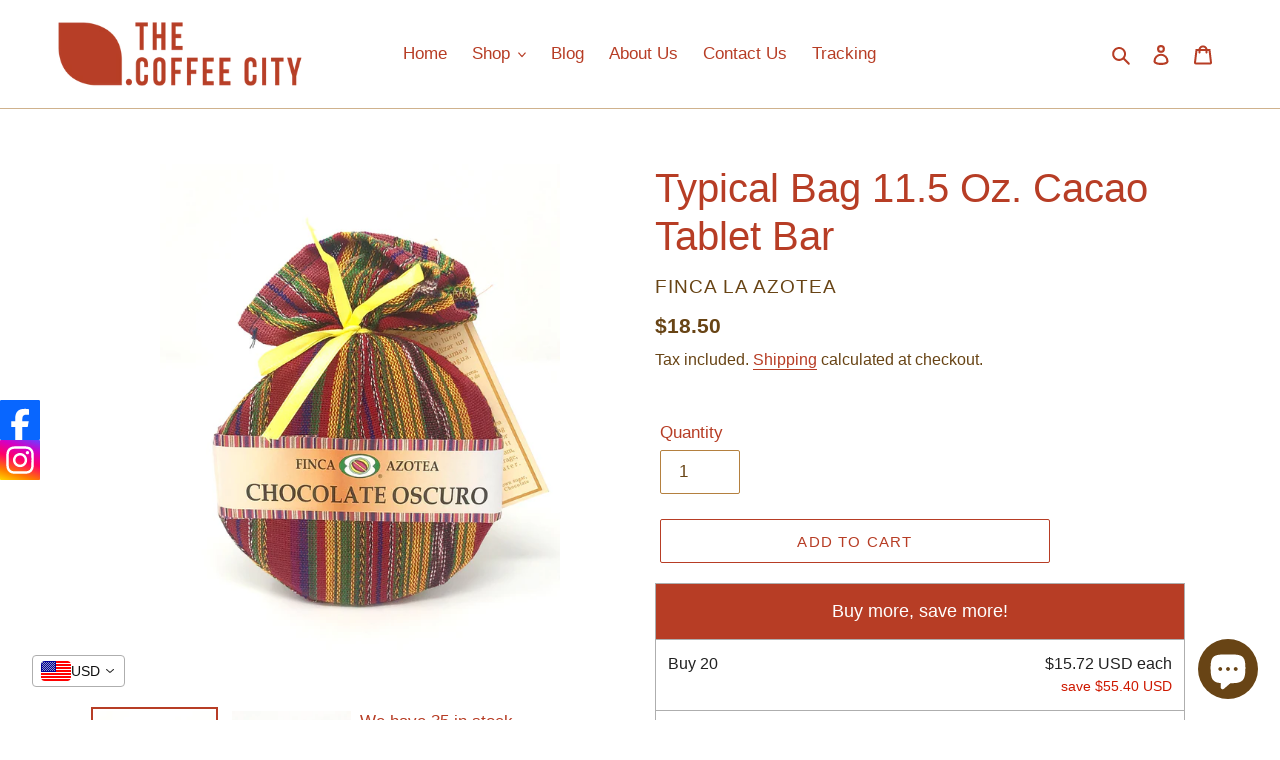

--- FILE ---
content_type: text/javascript
request_url: https://cdn-sf.vitals.app/assets/js/m23.5cf9746107875f2d901e.chunk.bundle.js
body_size: 1080
content:
"use strict";(window.webpackChunkvitalsLibrary=window.webpackChunkvitalsLibrary||[]).push([[7621],{15666:(t,s,i)=>{i.d(s,{A:()=>r});var n=i(58578);var a=i.n(n)()(!1);a.push([t.id,".vtl-sb-main-widget{position:fixed;display:block;z-index:214748364;font-size:0}.vtl-sb-main-widget__link{display:block;opacity:1;height:40px}.ios-safari .vtl-sb-main-widget{width:40px}.ios-safari .vtl-sb-main-widget__link{height:40px}",""]);const r=a},39498:(t,s,i)=>{i.d(s,{K:()=>n});class n{J79(t){}O39(){this.O32()&&this.W56()}N0(){}O32(){return!0}P15(t){}W56(){this.H73();this.P16();this.R20();this.F43();this.K28()}H73(){}P16(){}R20(){}F43(){}K28(){}}},66720:(t,s,i)=>{i.r(s);i.d(s,{G63:()=>k});var n=i(10554);var a=i(39498);var r=i(31951);var e=i(57798);var o;!function(t){t.X81="left";t.W62="right"}(o||(o={}));const l=(0,r.jb)({Y6:91,W61:114,P27:135,M8:240},e.X.G63);var c=i(8302);var d=i(47730);var v=i(19661);var h=i(67204);var b=i(95956);var p=i(30607);var u=i(71683);var m=i(95731);var g=i(57464);var w=i(34297);var f=i(19100);var S=i(17466);var $=i(15666);class x extends v.X{constructor(){super(...arguments);this.V5=function(t){if(!t)return[];try{const s=JSON.parse(t);return Object.entries(s).map(([t,s])=>({url:s,platform:t}))}catch(s){b.a.n40(new S.v('Failed to parse social media buttons JSON',S.J.W59,{L84:{mid:e.X.G63,buttonsStringJson:t,msg:(0,m.X5)(s)}}));return[]}}(l().Y6)}W56(){try{this.N23();this.R20();n.b.Y66.S61().append(this.V33());this.K28()}catch(t){const s=(0,g.L)(t)?u.LS:u.iL;b.a.p12(t,new p.f(s,{msg:(0,m.X5)(t),mid:e.X.G63},(0,m.yf)(t)))}}N23(){const t=f.s0.test(navigator.userAgent);const s=n.b.S36.S68();t&&s&&document.documentElement.classList.add('ios-safari')}K28(){n.b.S36.S67()||this.V5.forEach(t=>{(0,d.R4)({S40:`.vtl-sb-main-widget a[title=${t.platform}]`,S33:e.X.G63,U3:c.Fx.M19,Q42:{[c.eu.E40]:t.platform.toLowerCase()},H4:!0})})}R20(){const t=l();const s=`\n            .vtl-sb-main-widget {\n                ${t.W61}: 0px;\n                top: ${t.M8}px;\n                text-align: ${t.W61};\n            }\n        `;n.b.Y66.Q44($.A.toString());n.b.Y66.Q44(s)}K62(t){return`\n            <a\n            \tclass="vtl-sb-main-widget__link"\n            \ttarget="_blank"\n            \thref="${t.url}"\n            \ttitle="${t.platform}"\n            >\n\t\t\t\t<img src="${w.uD}/social_buttons/${t.platform.toLowerCase()}.svg?v=1"\n\t\t\t\talt="${t.platform}" />\n\n            </a>\n        `}V33(){return`\n            <div class="vtl-sb-main-widget">\n                ${(0,h.p)(this.V5,t=>this.K62(t))}\n            </div>\n        `}}class k extends a.K{O32(){return!n.b.Y65.O50()&&(!l().P27||!n.b.S36.S67())}W56(){(new x).W56()}}},19100:(t,s,i)=>{i.d(s,{UI:()=>r,b5:()=>n,s0:()=>a});const n=/^(([^<>()\[\]\\.,;:\s@"]+(\.[^<>()\[\]\\.,;:\s@"]+)*)|(".+"))@((\[[0-9]{1,3}\.[0-9]{1,3}\.[0-9]{1,3}\.[0-9]{1,3}\])|(([a-zA-Z\-0-9]+\.)+[a-zA-Z]{2,24}))$/i;const a=/iPad|iPhone|iPod/;const r=/^\+\d+$/}}]);

--- FILE ---
content_type: text/javascript
request_url: https://cdn-sf.vitals.app/assets/js/m5.d67edff68c44bf592352.chunk.bundle.js
body_size: 186
content:
"use strict";(window.webpackChunkvitalsLibrary=window.webpackChunkvitalsLibrary||[]).push([[9429],{39498:(t,a,r)=>{r.d(a,{K:()=>s});class s{J79(t){}O39(){this.O32()&&this.W56()}N0(){}O32(){return!0}P15(t){}W56(){this.H73();this.P16();this.R20();this.F43();this.K28()}H73(){}P16(){}R20(){}F43(){}K28(){}}},2661:(t,a,r)=>{r.r(a);r.d(a,{J15:()=>c});var s=r(21076);var e=r(39498);var h=r(46757);var i=r(10554);var n=r(19661);var l=r(98076);var o=r(67204);var v=r(25172);var b=r.n(v);class p extends n.X{constructor(){super();this.K87=`a[href^="http"]:not([href*="${i.b.Y65.M30()}"])`;this.A46=`#vitals-tabs-placeholder ${this.K87}:not([target="_blank"])`}W56(){(0,o.Z)(500).then(()=>b()(this.K87).attr('target','_blank'));i.b.Y66.J41().on(l.t7,()=>b()(this.A46).attr('target','_blank'))}}(0,s.Cg)([h.o],p.prototype,"W56",null);class c extends e.K{O39(){(new p).W56()}}(0,s.Cg)([h.o],c.prototype,"O39",null)}}]);